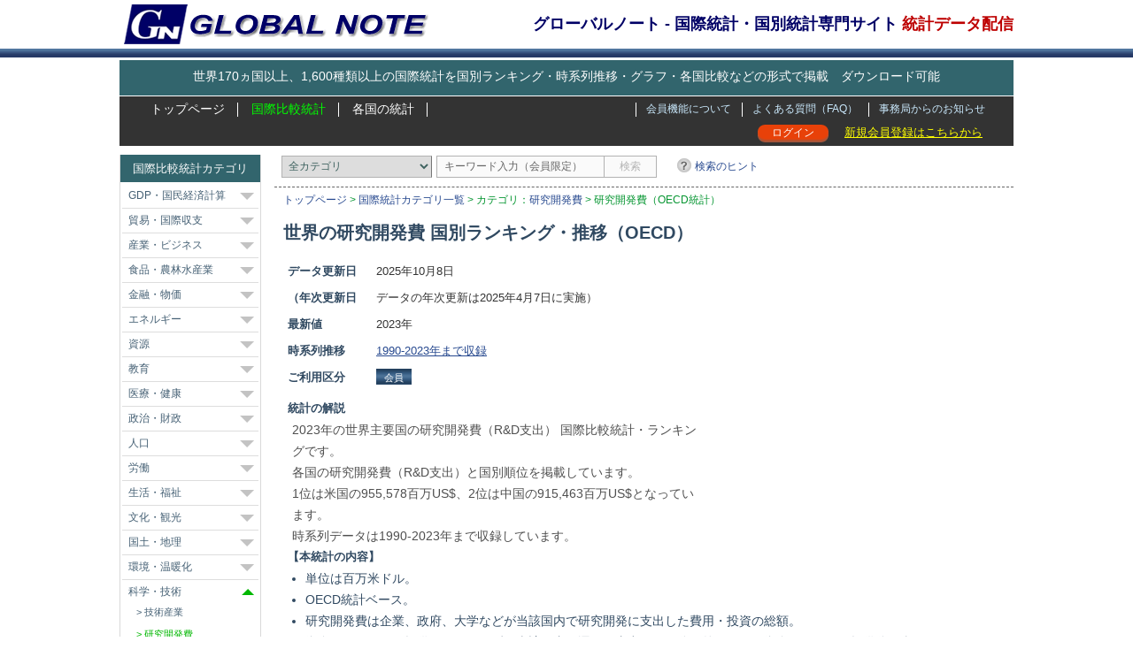

--- FILE ---
content_type: text/html; charset=UTF-8
request_url: https://www.globalnote.jp/post-10315.html
body_size: 12391
content:
<!DOCTYPE html>
<html lang="ja">
<!-- BEGIN html head -->
<head>
<meta http-equiv="Content-Type" content="text/html; charset=UTF-8">
<meta name="viewport" content="width=1010">
<meta name="google-site-verification" content="erty53pjJx0L5uV-1t8_2ghoz9Bz58GzFVveLSDAk8w">
<title>世界の研究開発費 国別ランキング・推移（OECD） - GLOBAL NOTE</title>
<link rel="stylesheet" type="text/css" href="https://www.globalnote.jp/wp-content/themes/mythemes/style.css?ver=4.7.9">
<link rel="shortcut icon" href="https://www.globalnote.jp/favicon.ico">
<link rel="stylesheet" type="text/css" href="https://www.globalnote.jp/wp-content/themes/mythemes/flag_mini.css?ver=4.4.5">
<meta name="description" content="2023年の世界主要国の研究開発費（R&amp;D支出） 国際比較統計・ランキングです。各国の研究開発費（R&amp;D支出）と国別順位を掲載しています。単位は百万米ドル。OECD統計ベース。時系列データは1990-2023年まで収録。">
<script type="text/javascript" id="wpp-js" src="https://www.globalnote.jp/wp-content/plugins/wordpress-popular-posts/assets/js/wpp.min.js?ver=7.3.3" data-sampling="1" data-sampling-rate="100" data-api-url="https://www.globalnote.jp/wp-json/wordpress-popular-posts" data-post-id="10315" data-token="fe4edbe6e0" data-lang="0" data-debug="0"></script>
<link rel="canonical" href="https://www.globalnote.jp/post-10315.html">
<meta property="og:title" content="世界の研究開発費 国別ランキング・推移（OECD） - GLOBAL NOTE">
<meta property="og:description" content="2023年の世界主要国の研究開発費（R&amp;D支出） 国際比較統計・ランキングです。各国の研究開発費（R&amp;D支出）と国別順位を掲載しています。単位は百万米ドル。OECD統計ベース。時系列データは1990-2023年まで収録。">
<meta property="og:url" content="https://www.globalnote.jp/post-10315.html">
<meta property="og:image" content="https://www.globalnote.jp/wp-content/themes/mythemes/images/logo_fb.png">
<meta property="og:type" content="website">
<meta property="og:site_name" content="GLOBAL NOTE">
<meta property="fb:app_id" content="370605583050948">
<meta name="twitter:card" content="summary">
<meta name="twitter:image" content="https://www.globalnote.jp/wp-content/themes/mythemes/images/logo_twcard.png">
<script async src="https://www.globalnote.jp/wp-content/themes/mythemes/scripts.js?ver=1.1.4"></script>
<!--[if lt IE 9]>
<script src="https://www.globalnote.jp/wp-content/themes/mythemes/js/html5.js" ></script>
<![endif]-->
<!-- BEGIN google Analytics -->
<!-- Global site tag (gtag.js) - Google Analytics -->
<script async src="https://www.googletagmanager.com/gtag/js?id=G-J3FG875RK2"></script>
<script>
  window.dataLayer = window.dataLayer || [];
  function gtag(){dataLayer.push(arguments);}
  gtag('js', new Date());
  gtag('config', 'G-J3FG875RK2');
</script>
<!-- END google Analytics -->
<!-- BEGIN google font -->
<link rel="preconnect" href="https://fonts.googleapis.com">
<link rel="preconnect" href="https://fonts.gstatic.com" crossorigin>
<link href="https://fonts.googleapis.com/css2?family=Roboto:ital,wght@0,100..900;1,100..900&display=swap" rel="stylesheet">
<!-- END google font -->
<!--BEGIN Schema Markup -->
<script type="application/ld+json">
[
	{
		"@context": "https://schema.org",
		"@type": "Article",
			"headline": "世界の研究開発費 国別ランキング・推移（OECD）",
			"description": "2023年の世界主要国の研究開発費（R&amp;D支出） 国際比較統計・ランキングです。各国の研究開発費（R&amp;D支出）と国別順位を掲載しています。単位は百万米ドル。OECD統計ベース。時系列データは1990-2023年まで収録。",
			"url": "https://www.globalnote.jp/post-10315.html",
			"dateModified": "2025-10-08T16:24:18+0900",
			"datePublished": "2025-04-07T16:53:23+0900",
			"author":
			{
			 	"@type":"Organization",
				"name": "GLOBAL NOTE",
				"url": "https://www.globalnote.jp/p643/"
			},
		"isAccessibleForFree": "False",
			"hasPart":
				{
				"@type": "WebPageElement",
				"isAccessibleForFree": "False",
				"cssSelector": ".paywall"
				}
	},
	{	
		"@context": "https://schema.org",	
		"@type": "Dataset",
			 "name": "研究開発費（OECD統計）", 
			 "description":"2023年の世界主要国の研究開発費（R&amp;D支出） 国際比較統計・ランキングです。各国の研究開発費（R&amp;D支出）と国別順位を掲載しています。単位は百万米ドル。OECD統計ベース。時系列データは1990-2023年まで収録。",
			 "url": "https://www.globalnote.jp/post-10315.html",
			 "temporalCoverage": "1990/2023",
			 "spatialCoverage": "Worldwide",
			 "creator":
				 {
				 	"@type":"Organization",
					"name": "GLOBAL NOTE",
					"url": "https://www.globalnote.jp/p643/"
				 }
	},
	{
	"@context": "https://schema.org",
	"@type": "BreadcrumbList",
	"itemListElement": 
		[
			{
				"@type": "ListItem",
				"position": 1,
				"name": "トップページ",
				"item": "https://www.globalnote.jp"
			},
			{
				"@type": "ListItem",
				"position": 2,
				"name": "国際統計カテゴリ一覧",
				"item": "https://www.globalnote.jp/p6/"
			},
			{
				"@type": "ListItem",
				"position": 3,
				"name": "研究開発費",
				"item": "https://www.globalnote.jp/category/9/13/30/"
			},
			{
				"@type": "ListItem",
				"position": 4,
				"name": "研究開発費（OECD統計）"
			}
		]
    }	
]	
</script>
<!--END Schema Markup -->
</head>
<!-- END html head -->
<body>
<div class="top_bar">
<!-- BEGIN wrapper -->
<div id="wrapper">
<!-- BEGIN header -->
<header>
<div id="header">
	<div class="head_set">
		<!-- begin logo -->
		<div class="logo">
		<a href="https://www.globalnote.jp" title="GLOBAL NOTE グローバルノート &#8211; 国際統計データ専門サイト"><img src="https://www.globalnote.jp/wp-content/themes/mythemes/images/logo.gif" alt="GLOBAL NOTE グローバルノート &#8211; 国際統計データ専門サイト" width="347" height="45"></a>
		</div>
		<!-- end logo -->

		<!-- begin catch copy -->
		<div>
				<p class="catch_copy">グローバルノート - 国際統計・国別統計専門サイト <span class="red">統計データ配信</span></p>			
				</div>
		<!-- end catch copy -->
	</div>
	<div class="break buffer"></div>

	<!-- begin PR -->
			
	<div class="pr_text">
	   <a href="https://www.globalnote.jp/p8/" title="サービス概要">世界170ヵ国以上、1,600種類以上の国際統計を国別ランキング・時系列推移・グラフ・各国比較などの形式で掲載　ダウンロード可能</a>
	</div>
			
	<!-- end PR -->		

	<!-- begin menu bar -->
	<nav>
	<div class="menu_bar">
		<!-- begin page menu -->
		<div class="pages">	
			<ul>
				<li ><a href="https://www.globalnote.jp" >トップページ</a></li>	
				<li class="current"><a href="https://www.globalnote.jp/p6/">国際比較統計</a></li>
				<li ><a href="https://www.globalnote.jp/p2336/">各国の統計</a></li>
			</ul>
		</div>
		<div class="pages2">
			<ul>
								<li ><a href="https://www.globalnote.jp/category/8/">事務局からのお知らせ</a></li>
				<li ><a href="https://www.globalnote.jp/faq1/">よくある質問（FAQ）</a></li>
				<li ><a href="https://www.globalnote.jp/p8/">会員機能について</a></li>
			</ul>
		</div>
		<!-- end page menu -->		
	</div>
	<!-- end menu bar -->

	<!-- begin  menu bar2 -->
	<div class="menu_bar2">
		<ul class="right_menu">	
			<li class="u_regist"><a href="https://www.globalnote.jp/p8/" title="会員登録について">新規会員登録はこちらから</a></li>
			<li class="log_in"><a href="https://www.globalnote.jp/login/?redirect_to=https%3A%2F%2Fwww.globalnote.jp%2Fpost-10315.html" title="Login" >ログイン</a></li>
		</ul>	
	</div>
	</nav>
	<!-- end menu bar2 -->
	</div>
</header>
<!-- END header -->

<!-- BEGIN content -->
<main>
<div id="post_data">
	<!-- begin search form -->
	<aside>
	<div class="search">
			<div id="sbc">
		<form method="get" id="sbc-search" action="https://www.globalnote.jp" >
			<select aria-label="カテゴリ" name='cat' id='cat' class='postform'>
	<option value='0' selected='selected'>全カテゴリ</option>
	<option class="level-0" value="10">GDP・国民経済計算</option>
	<option class="level-1" value="14">&nbsp;&nbsp;&nbsp;GDP（国内総生産）</option>
	<option class="level-1" value="63">&nbsp;&nbsp;&nbsp;GNI（国民総所得）</option>
	<option class="level-1" value="64">&nbsp;&nbsp;&nbsp;為替・PPP</option>
	<option class="level-1" value="65">&nbsp;&nbsp;&nbsp;家計経済</option>
	<option class="level-0" value="66">貿易・国際収支</option>
	<option class="level-1" value="38">&nbsp;&nbsp;&nbsp;国際収支・貿易収支</option>
	<option class="level-1" value="67">&nbsp;&nbsp;&nbsp;品目別貿易額</option>
	<option class="level-1" value="68">&nbsp;&nbsp;&nbsp;サービス貿易</option>
	<option class="level-1" value="69">&nbsp;&nbsp;&nbsp;貿易関連指標</option>
	<option class="level-0" value="42">産業・ビジネス</option>
	<option class="level-1" value="46">&nbsp;&nbsp;&nbsp;ビジネス環境</option>
	<option class="level-1" value="17">&nbsp;&nbsp;&nbsp;製造業</option>
	<option class="level-1" value="18">&nbsp;&nbsp;&nbsp;サービス業</option>
	<option class="level-1" value="24">&nbsp;&nbsp;&nbsp;情報通信</option>
	<option class="level-1" value="47">&nbsp;&nbsp;&nbsp;運輸・交通・建設</option>
	<option class="level-0" value="70">食品・農林水産業</option>
	<option class="level-1" value="19">&nbsp;&nbsp;&nbsp;農業経済・インフラ</option>
	<option class="level-1" value="71">&nbsp;&nbsp;&nbsp;農産物生産量</option>
	<option class="level-1" value="102">&nbsp;&nbsp;&nbsp;家畜・畜産物生産量</option>
	<option class="level-1" value="48">&nbsp;&nbsp;&nbsp;水産物漁獲生産量</option>
	<option class="level-0" value="44">金融・物価</option>
	<option class="level-1" value="16">&nbsp;&nbsp;&nbsp;金融経済</option>
	<option class="level-1" value="72">&nbsp;&nbsp;&nbsp;金融業</option>
	<option class="level-1" value="50">&nbsp;&nbsp;&nbsp;物価・価格</option>
	<option class="level-0" value="43">エネルギー</option>
	<option class="level-1" value="20">&nbsp;&nbsp;&nbsp;エネルギー消費</option>
	<option class="level-1" value="73">&nbsp;&nbsp;&nbsp;電気・電力</option>
	<option class="level-1" value="74">&nbsp;&nbsp;&nbsp;エネルギー資源</option>
	<option class="level-1" value="75">&nbsp;&nbsp;&nbsp;エネルギー価格</option>
	<option class="level-0" value="76">資源</option>
	<option class="level-1" value="49">&nbsp;&nbsp;&nbsp;石油・石炭・天然ガス</option>
	<option class="level-1" value="77">&nbsp;&nbsp;&nbsp;鉱物資源</option>
	<option class="level-1" value="78">&nbsp;&nbsp;&nbsp;水・その他資源</option>
	<option class="level-0" value="97">教育</option>
	<option class="level-1" value="23">&nbsp;&nbsp;&nbsp;教育環境</option>
	<option class="level-1" value="79">&nbsp;&nbsp;&nbsp;教育費</option>
	<option class="level-1" value="80">&nbsp;&nbsp;&nbsp;高等教育</option>
	<option class="level-0" value="11">医療・健康</option>
	<option class="level-1" value="39">&nbsp;&nbsp;&nbsp;医療体制・水準</option>
	<option class="level-1" value="81">&nbsp;&nbsp;&nbsp;医療費</option>
	<option class="level-1" value="82">&nbsp;&nbsp;&nbsp;病気・感染症</option>
	<option class="level-1" value="83">&nbsp;&nbsp;&nbsp;出生・寿命</option>
	<option class="level-1" value="84">&nbsp;&nbsp;&nbsp;健康・衛生</option>
	<option class="level-0" value="45">政治・財政</option>
	<option class="level-1" value="15">&nbsp;&nbsp;&nbsp;政治・行政</option>
	<option class="level-1" value="51">&nbsp;&nbsp;&nbsp;財政・税金</option>
	<option class="level-1" value="85">&nbsp;&nbsp;&nbsp;法規制</option>
	<option class="level-0" value="86">人口</option>
	<option class="level-1" value="22">&nbsp;&nbsp;&nbsp;人口・構成</option>
	<option class="level-1" value="87">&nbsp;&nbsp;&nbsp;移民</option>
	<option class="level-0" value="88">労働</option>
	<option class="level-1" value="53">&nbsp;&nbsp;&nbsp;労働力・労働者</option>
	<option class="level-1" value="89">&nbsp;&nbsp;&nbsp;失業・雇用</option>
	<option class="level-1" value="90">&nbsp;&nbsp;&nbsp;賃金・生産性</option>
	<option class="level-0" value="91">生活・福祉</option>
	<option class="level-1" value="41">&nbsp;&nbsp;&nbsp;生活環境・インフラ</option>
	<option class="level-1" value="52">&nbsp;&nbsp;&nbsp;福祉・社会保障</option>
	<option class="level-1" value="21">&nbsp;&nbsp;&nbsp;貧困・格差</option>
	<option class="level-1" value="92">&nbsp;&nbsp;&nbsp;家計所得</option>
	<option class="level-1" value="40">&nbsp;&nbsp;&nbsp;治安</option>
	<option class="level-0" value="93">文化・観光</option>
	<option class="level-1" value="94">&nbsp;&nbsp;&nbsp;興業・娯楽</option>
	<option class="level-1" value="25">&nbsp;&nbsp;&nbsp;観光</option>
	<option class="level-0" value="12">国土・地理</option>
	<option class="level-1" value="27">&nbsp;&nbsp;&nbsp;自然・地理</option>
	<option class="level-1" value="28">&nbsp;&nbsp;&nbsp;気象</option>
	<option class="level-0" value="95">環境・温暖化</option>
	<option class="level-1" value="26">&nbsp;&nbsp;&nbsp;CO2・温暖化</option>
	<option class="level-1" value="96">&nbsp;&nbsp;&nbsp;環境・汚染</option>
	<option class="level-0" value="13">科学・技術</option>
	<option class="level-1" value="29">&nbsp;&nbsp;&nbsp;技術産業</option>
	<option class="level-1" value="30">&nbsp;&nbsp;&nbsp;研究開発費</option>
	<option class="level-1" value="54">&nbsp;&nbsp;&nbsp;研究人材</option>
	<option class="level-1" value="31">&nbsp;&nbsp;&nbsp;知識・知的財産</option>
</select>
<input type="text" value="キーワード入力（会員限定）" title="キーワード入力" name="s" id="s" onblur="if (this.value == '') {this.value = 'キーワード入力（会員限定）';}"  onfocus="if (this.value == 'キーワード入力（会員限定）') {this.value = '';}" disabled><input type="submit" id="sbc-submit" value="検索" disabled>
		<a href="https://www.globalnote.jp/p12199/" class ="hint" title="統計データの探し方" target="_blank">検索のヒント</a>
		</form>
	</div>	   
	</div>
	</aside> 
	<!-- end search form -->
	
	<hr>	
	<!-- begin breadcrumb -->
	<nav><div class="breadcrumb"><a href="https://www.globalnote.jp">トップページ</a>&nbsp;&gt;&nbsp;<a href="https://www.globalnote.jp/p6/">国際統計カテゴリ一覧</a>&nbsp;&gt;&nbsp;カテゴリ：<a href="https://www.globalnote.jp/category/9/13/30/" title="研究開発費の統計一覧">研究開発費</a>&nbsp;&gt;&nbsp;研究開発費（OECD統計）</div></nav>	
	<!-- end breadcrumb -->	
		
	<!-- begin post -->
	<article>
		<h1>世界の研究開発費 国別ランキング・推移（OECD）</h1>		
		<div class="content_box">

			<!-- begin leftbox -->
			<div class="l_box">
				<dl>
					<dt>データ更新日</dt><dd><time datetime="2025-10-08">2025年10月8日</time></dd>
											<dt>（年次更新日</dt><dd>データの年次更新は2025年4月7日に実施）</dd>
						
					<dt>最新値</dt><dd>2023年</dd>
					<dt>時系列推移</dt><dd><a href="https://www.globalnote.jp/p-data-g/?dno=7320&amp;post_no=10315" title="時系列推移データ・グラフ化・ダウンロード" target="_blank" >1990-2023年まで収録</a></dd>
					<dt>ご利用区分</dt>
						<dd>
						<span class="membership m_bg2" title="会員限定データ">会員</span>						</dd>
				</dl>
			</div>
			<!-- end leftbox -->
	
						<!-- begin ad -->
			<aside>
				<div class="ad1">		
<script async src="//pagead2.googlesyndication.com/pagead/js/adsbygoogle.js"></script>
<!-- single_data_top_336x280,rectangle -->
<ins class="adsbygoogle"
     style="display:inline-block;width:336px;height:280px"
     data-ad-client="ca-pub-9284961823281019"
     data-ad-slot="1603527582"></ins>
<script>
(adsbygoogle = window.adsbygoogle || []).push({});
</script>			
				</div>
			</aside>
			<!-- end ad -->			
					
			<div class="content_text">	
				<h2>統計の解説</h2>
				<p>2023年の世界主要国の研究開発費（R&#038;D支出） 国際比較統計・ランキングです。<br>各国の研究開発費（R&#038;D支出）と国別順位を掲載しています。<br>1位は米国の955,578百万US$、2位は中国の915,463百万US$となっています。<br>時系列データは1990-2023年まで収録しています。</p>
					<h3>【本統計の内容】</h3>
					<ul><li>単位は百万米ドル。</li>
					<li>OECD統計ベース。</li>
					<li>研究開発費は企業、政府、大学などが当該国内で研究開発に支出した費用・投資の総額。</li>
					<li>資金・リソースの提供元に関わらず、当該国内で運用・支出された分で外国からの資金・リソース提供分を含む。</li>
					<li>米ドルへの換算はPPPレート（購買力平価）ベース。</li>
					<li>各国のデータは原則OECDの標準及びFrascati Manual に基づいているが詳細では定義や分類なとが異なるため、各国間の比較には注意が必要である。</li>
					<li>また、途中で定義・分類を変更している場合があるので、データの連続性にも注意が必要である。</li>
					<li>ランキング表示ではデータが無い場合、過去のデータで補完している（注記あり）。</li>
					<li>人口一人当たり及び研究者一人当たり研究開発費、企業・政府・大学別の研究開発費内訳は右欄の<a href="#sub_data">内訳データリンク</a>より。</li></ul>								
					<input id="op-check" class="op-check" type="checkbox">
					<label class="op-label" for="op-check"></label>
					<div class="op-content">
						
					<hr>
					<h3>【内訳データの内容】</h3>
					<ul><li>研究開発費（人口当たり）<br>　- 各国の人口一人当たり研究開発費。<br>　- 単位は米ドル。<br>　- 米ドルへの換算はPPPレート（購買力平価）ベース。</li>
						<li>研究開発費（研究者１人当たり）<br>　- 各国の研究者１人当たり研究開発費。<br>　- 単位は米ドル/人FTE（フルタイム換算人）。<br>　- 各国の研究開発費総額をフルタイム換算の研究者数で割った値。（弊サイトで算出）<br>　- 米ドルへの換算はPPPレート（購買力平価）ベース。<br>　- 研究者は新しい知識、製品、プロセス、手法、システムの考案・創造などの研究開発プロジェクトに直接従事する専門家（ISCO-88 Major Group 2　“Professionals”）<br>　- 研究開発プロジェクトの科学的・技術的側面をマネジメントする管理者を含む。</li>
						<li>研究開発費（企業）<br>　- 企業が当該国内で投下・支出した研究開発費で、企業には公共法人を含む。<br>　- 資金・リソース提供元に関わらず、企業が運用・支出した分で政府・外国などからの資金・リソースの提供・助成分を含む。<br>　- 米ドルへの換算はPPPレート（購買力平価）ベース。</li>
						<li>研究開発費（政府）<br>　- 政府系機関が当該国内で運用・投下・支出した研究開発費。<br>　- 政府が企業・大学などへ資金・リソースを提供・助成したものは含まない（企業・大学の試験研究費に含まれる）。<br>　- 公共法人は含まない（企業の試験研究費に含まれる）。<br>　- 米ドルへの換算はPPPレート（購買力平価）ベース。</li>
						<li>研究開発費（大学）<br>　- 公立・私立の大学及び大学レベルの教育機関が当該国内で運用・投下・支出した研究開発費。<br>　- 大学が管理する機関（研究所・病院など）を含む。<br>　- 資金・リソース提供元に関わらず当該国内で大学が支出した研究開発費で政府・企業・外国などからの資金・リソースの提供・助成分を含む。<br>　- 米ドルへの換算はPPPレート（購買力平価）ベース。</li>
						<li>研究開発費（企業）の比率<br>　- 当該国の研究開発費総額に占める企業の研究開発費の比率。<br>　- 単位は% 。</li>
						<li>研究開発費（政府）の比率<br>　- 当該国の研究開発費総額に占める政府の研究開発費の比率。<br>　- 単位は%。</li>
						<li>研究開発費（大学）の比率<br>　- 当該国の研究開発費総額に占める大学の研究開発費の比率。<br>　- 単位は%。</li></ul>					</div>
					<input id="close-check" class="close-check" type="checkbox" title="解説をたたむ">
					<label class="close-label" for="op-check"></label>
							</div>
			
			<div class="break"></div>
			
			<aside>		
			<div class="main_but">			
				<a href="https://www.globalnote.jp/p-data-g/?dno=7320&amp;post_no=10315" title="時系列推移データ・グラフ化・ダウンロード" target="_blank">
				詳細機能・推移データページへ<br><span style="font-size:12px">（時系列推移・グラフ化・Download等）</span>
				</a>
			</div>		
			<div class="guide">
				<a href="#open_03" onclick="expand('#','op_content_03','open_03');return false;" id="open_03" class="qu" >使い方ガイド</a>		
				<div id="op_content_03" style="display:none" >
					<a href="#open_03" onclick="expand(0,'op_content_03','open_03');return false;" class="qu">閉じる</a>
					<p>
						・「詳細機能・推移データページへ」のボタン（青色）をクリックすると各国比較・時系列推移・グラフ化・ダウンロードができます。<br>
						・ ランキング表の国名をクリックすると当該国の時系列推移データを表示します。グラフ化・ダウンロードもできます。<br>
						・ 当該統計に内訳データや詳細データがある場合は、右サイドに「この統計の内訳データ」のボックスが表示されます。<br>
						・ 上部検索窓にキーワードを入力すると統計をキーワード検索できます。<br>
						・ 左サイドのカテゴリのリンクをクリックすると統計を分野別を検索できます。
						
					</p>
				</div>
			</div>
			</aside>
			
			<div class="break"></div>
			
			<!-- begin leftbox -->
			<div class="l_box">
				<!-- begin data -->
				<div class="content_data">
					<table>
						
				<thead>
					<tr><th class="ref_year" colspan="4"><h2>2023年&nbsp;研究開発費（OECD統計）</h2></th></tr>
					<tr class="index"><th>順位</th><th>国名</th><th>単位：百万US$</th><th>注</th></tr>
				</thead>
						
					<tbody>
						<tr class="value" >
							<td class="num">1</td><td class="country"><span class="flag_base flag_840"></span><a href="https://www.globalnote.jp/p-cotime/?dno=7320&amp;c_code=840&amp;post_no=10315"  title="米国の時系列データへ" target="_blank" >米国</a></td><td class="bar"><span class="bar_chart" style="width:100%;"></span><br><span class="num">955,578</span></td><td class="note_no"></td>
						</tr>
										
						<tr class="value" >
							<td class="num">2</td><td class="country"><span class="flag_base flag_156"></span><a href="https://www.globalnote.jp/p-cotime/?dno=7320&amp;c_code=156&amp;post_no=10315"  title="中国の時系列データへ" target="_blank" >中国</a></td><td class="bar"><span class="bar_chart" style="width:96%;"></span><br><span class="num">915,463</span></td><td class="note_no"></td>
						</tr>
										
					</tbody>
					<tbody class="paywall">
						<tr class="value" >
							<td class="num">3</td><td class="country"><span class="flag_base flag_392"></span><a href="https://www.globalnote.jp/p-cotime/?dno=7320&amp;c_code=392&amp;post_no=10315"  title="日本の時系列データへ" target="_blank" >日本</a></td><td class="bar"><span class="limit">-- 以下会員限定 --</span></td><td class="note_no"></td>
						</tr>
										
						<tr class="value" >
							<td class="num">4</td><td class="country"><span class="flag_base flag_276"></span><a href="https://www.globalnote.jp/p-cotime/?dno=7320&amp;c_code=276&amp;post_no=10315"  title="ドイツの時系列データへ" target="_blank" >ドイツ</a></td><td class="bar"><span class ="qu1"><a href="https://www.globalnote.jp/p8/?logedincase=1" >データを全て見るには</a></span></td><td class="note_no"></td>
						</tr>
										
						<tr class="value" >
							<td class="num">5</td><td class="country"><span class="flag_base flag_410"></span><a href="https://www.globalnote.jp/p-cotime/?dno=7320&amp;c_code=410&amp;post_no=10315"  title="韓国の時系列データへ" target="_blank" >韓国</a></td><td class="bar"><span class="limit">--</span></td><td class="note_no"></td>
						</tr>
										
						<tr class="value" >
							<td class="num">6</td><td class="country"><span class="flag_base flag_826"></span><a href="https://www.globalnote.jp/p-cotime/?dno=7320&amp;c_code=826&amp;post_no=10315"  title="イギリスの時系列データへ" target="_blank" >イギリス</a></td><td class="bar"><span class="limit">--</span></td><td class="note_no"></td>
						</tr>
										
						<tr class="value" >
							<td class="num">7</td><td class="country"><span class="flag_base flag_250"></span><a href="https://www.globalnote.jp/p-cotime/?dno=7320&amp;c_code=250&amp;post_no=10315"  title="フランスの時系列データへ" target="_blank" >フランス</a></td><td class="bar"><span class="limit">--</span></td><td class="note_no"></td>
						</tr>
										
						<tr class="value" >
							<td class="num">8</td><td class="country"><span class="flag_base flag_158"></span><a href="https://www.globalnote.jp/p-cotime/?dno=7320&amp;c_code=158&amp;post_no=10315"  title="台湾の時系列データへ" target="_blank" >台湾</a></td><td class="bar"><span class="limit">--</span></td><td class="note_no"></td>
						</tr>
										
						<tr class="value" >
							<td class="num">9</td><td class="country"><span class="flag_base flag_792"></span><a href="https://www.globalnote.jp/p-cotime/?dno=7320&amp;c_code=792&amp;post_no=10315"  title="トルコの時系列データへ" target="_blank" >トルコ</a></td><td class="bar"><span class="limit">--</span></td><td class="note_no"></td>
						</tr>
										
						<tr class="value" >
							<td class="num">10</td><td class="country"><span class="flag_base flag_643"></span><a href="https://www.globalnote.jp/p-cotime/?dno=7320&amp;c_code=643&amp;post_no=10315"  title="ロシアの時系列データへ" target="_blank" >ロシア</a></td><td class="bar"><span class="limit">--</span></td><td class="note_no"></td>
						</tr>
										
						<tr class="value" >
							<td class="num">11</td><td class="country"><span class="flag_base flag_380"></span><a href="https://www.globalnote.jp/p-cotime/?dno=7320&amp;c_code=380&amp;post_no=10315"  title="イタリアの時系列データへ" target="_blank" >イタリア</a></td><td class="bar"><span class="limit">--</span></td><td class="note_no"></td>
						</tr>
										
						<tr class="value" >
							<td class="num">12</td><td class="country"><span class="flag_base flag_124"></span><a href="https://www.globalnote.jp/p-cotime/?dno=7320&amp;c_code=124&amp;post_no=10315"  title="カナダの時系列データへ" target="_blank" >カナダ</a></td><td class="bar"><span class="limit">--</span></td><td class="note_no"></td>
						</tr>
										
						<tr class="value" >
							<td class="num">13</td><td class="country"><span class="flag_base flag_724"></span><a href="https://www.globalnote.jp/p-cotime/?dno=7320&amp;c_code=724&amp;post_no=10315"  title="スペインの時系列データへ" target="_blank" >スペイン</a></td><td class="bar"><span class="limit">--</span></td><td class="note_no"></td>
						</tr>
										
						<tr class="value" >
							<td class="num">14</td><td class="country"><span class="flag_base flag_376"></span><a href="https://www.globalnote.jp/p-cotime/?dno=7320&amp;c_code=376&amp;post_no=10315"  title="イスラエルの時系列データへ" target="_blank" >イスラエル</a></td><td class="bar"><span class="limit">--</span></td><td class="note_no"></td>
						</tr>
										
						<tr class="value" >
							<td class="num">15</td><td class="country"><span class="flag_base flag_528"></span><a href="https://www.globalnote.jp/p-cotime/?dno=7320&amp;c_code=528&amp;post_no=10315"  title="オランダの時系列データへ" target="_blank" >オランダ</a></td><td class="bar"><span class="limit">--</span></td><td class="note_no"></td>
						</tr>
										
						<tr class="value" >
							<td class="num">16</td><td class="country"><span class="flag_base flag_36"></span><a href="https://www.globalnote.jp/p-cotime/?dno=7320&amp;c_code=36&amp;post_no=10315"  title="オーストラリアの時系列データへ" target="_blank" >オーストラリア</a></td><td class="bar"><span class="limit">--</span></td><td class="note_no"></td>
						</tr>
										
						<tr class="value" >
							<td class="num">17</td><td class="country"><span class="flag_base flag_616"></span><a href="https://www.globalnote.jp/p-cotime/?dno=7320&amp;c_code=616&amp;post_no=10315"  title="ポーランドの時系列データへ" target="_blank" >ポーランド</a></td><td class="bar"><span class="limit">--</span></td><td class="note_no"></td>
						</tr>
										
						<tr class="value" >
							<td class="num">18</td><td class="country"><span class="flag_base flag_56"></span><a href="https://www.globalnote.jp/p-cotime/?dno=7320&amp;c_code=56&amp;post_no=10315"  title="ベルギーの時系列データへ" target="_blank" >ベルギー</a></td><td class="bar"><span class="limit">--</span></td><td class="note_no"></td>
						</tr>
										
						<tr class="value" >
							<td class="num">19</td><td class="country"><span class="flag_base flag_756"></span><a href="https://www.globalnote.jp/p-cotime/?dno=7320&amp;c_code=756&amp;post_no=10315"  title="スイスの時系列データへ" target="_blank" >スイス</a></td><td class="bar"><span class="limit">--</span></td><td class="note_no"></td>
						</tr>
										
						<tr class="value" >
							<td class="num">20</td><td class="country"><span class="flag_base flag_752"></span><a href="https://www.globalnote.jp/p-cotime/?dno=7320&amp;c_code=752&amp;post_no=10315"  title="スウェーデンの時系列データへ" target="_blank" >スウェーデン</a></td><td class="bar"><span class="limit">--</span></td><td class="note_no"></td>
						</tr>
										
						<tr class="value" >
							<td class="num">21</td><td class="country"><span class="flag_base flag_40"></span><a href="https://www.globalnote.jp/p-cotime/?dno=7320&amp;c_code=40&amp;post_no=10315"  title="オーストリアの時系列データへ" target="_blank" >オーストリア</a></td><td class="bar"><span class="limit">--</span></td><td class="note_no"></td>
						</tr>
										
						<tr class="value" >
							<td class="num">22</td><td class="country"><span class="flag_base flag_702"></span><a href="https://www.globalnote.jp/p-cotime/?dno=7320&amp;c_code=702&amp;post_no=10315"  title="シンガポールの時系列データへ" target="_blank" >シンガポール</a></td><td class="bar"><span class="limit">--</span></td><td class="note_no"></td>
						</tr>
										
						<tr class="value" >
							<td class="num">23</td><td class="country"><span class="flag_base flag_208"></span><a href="https://www.globalnote.jp/p-cotime/?dno=7320&amp;c_code=208&amp;post_no=10315"  title="デンマークの時系列データへ" target="_blank" >デンマーク</a></td><td class="bar"><span class="limit">--</span></td><td class="note_no"></td>
						</tr>
										
						<tr class="value" >
							<td class="num">24</td><td class="country"><span class="flag_base flag_246"></span><a href="https://www.globalnote.jp/p-cotime/?dno=7320&amp;c_code=246&amp;post_no=10315"  title="フィンランドの時系列データへ" target="_blank" >フィンランド</a></td><td class="bar"><span class="limit">--</span></td><td class="note_no"></td>
						</tr>
										
						<tr class="value" >
							<td class="num">25</td><td class="country"><span class="flag_base flag_203"></span><a href="https://www.globalnote.jp/p-cotime/?dno=7320&amp;c_code=203&amp;post_no=10315"  title="チェコの時系列データへ" target="_blank" >チェコ</a></td><td class="bar"><span class="limit">--</span></td><td class="note_no"></td>
						</tr>
										
						<tr class="value" >
							<td class="num">26</td><td class="country"><span class="flag_base flag_372"></span><a href="https://www.globalnote.jp/p-cotime/?dno=7320&amp;c_code=372&amp;post_no=10315"  title="アイルランドの時系列データへ" target="_blank" >アイルランド</a></td><td class="bar"><span class="limit">--</span></td><td class="note_no"></td>
						</tr>
										
						<tr class="value" >
							<td class="num">27</td><td class="country"><span class="flag_base flag_578"></span><a href="https://www.globalnote.jp/p-cotime/?dno=7320&amp;c_code=578&amp;post_no=10315"  title="ノルウェーの時系列データへ" target="_blank" >ノルウェー</a></td><td class="bar"><span class="limit">--</span></td><td class="note_no"></td>
						</tr>
										
						<tr class="value" >
							<td class="num">28</td><td class="country"><span class="flag_base flag_620"></span><a href="https://www.globalnote.jp/p-cotime/?dno=7320&amp;c_code=620&amp;post_no=10315"  title="ポルトガルの時系列データへ" target="_blank" >ポルトガル</a></td><td class="bar"><span class="limit">--</span></td><td class="note_no"></td>
						</tr>
										
						<tr class="value" >
							<td class="num">29</td><td class="country"><span class="flag_base flag_32"></span><a href="https://www.globalnote.jp/p-cotime/?dno=7320&amp;c_code=32&amp;post_no=10315"  title="アルゼンチンの時系列データへ" target="_blank" >アルゼンチン</a></td><td class="bar"><span class="limit">--</span></td><td class="note_no"></td>
						</tr>
										
						<tr class="value" >
							<td class="num">30</td><td class="country"><span class="flag_base flag_300"></span><a href="https://www.globalnote.jp/p-cotime/?dno=7320&amp;c_code=300&amp;post_no=10315"  title="ギリシャの時系列データへ" target="_blank" >ギリシャ</a></td><td class="bar"><span class="limit">--</span></td><td class="note_no"></td>
						</tr>
										
						<tr class="value" >
							<td class="num">31</td><td class="country"><span class="flag_base flag_348"></span><a href="https://www.globalnote.jp/p-cotime/?dno=7320&amp;c_code=348&amp;post_no=10315"  title="ハンガリーの時系列データへ" target="_blank" >ハンガリー</a></td><td class="bar"><span class="limit">--</span></td><td class="note_no"></td>
						</tr>
										
						<tr class="value" >
							<td class="num">32</td><td class="country"><span class="flag_base flag_710"></span><a href="https://www.globalnote.jp/p-cotime/?dno=7320&amp;c_code=710&amp;post_no=10315"  title="南アフリカの時系列データへ" target="_blank" >南アフリカ</a></td><td class="bar"><span class="limit">--</span></td><td class="note_no"></td>
						</tr>
										
						<tr class="value" >
							<td class="num">33</td><td class="country"><span class="flag_base flag_642"></span><a href="https://www.globalnote.jp/p-cotime/?dno=7320&amp;c_code=642&amp;post_no=10315"  title="ルーマニアの時系列データへ" target="_blank" >ルーマニア</a></td><td class="bar"><span class="limit">--</span></td><td class="note_no"></td>
						</tr>
										
						<tr class="value" >
							<td class="num">34</td><td class="country"><span class="flag_base flag_554"></span><a href="https://www.globalnote.jp/p-cotime/?dno=7320&amp;c_code=554&amp;post_no=10315"  title="ニュージーランドの時系列データへ" target="_blank" >ニュージーランド</a></td><td class="bar"><span class="limit">--</span></td><td class="note_no"></td>
						</tr>
										
						<tr class="value" >
							<td class="num">35</td><td class="country"><span class="flag_base flag_703"></span><a href="https://www.globalnote.jp/p-cotime/?dno=7320&amp;c_code=703&amp;post_no=10315"  title="スロバキアの時系列データへ" target="_blank" >スロバキア</a></td><td class="bar"><span class="limit">--</span></td><td class="note_no"></td>
						</tr>
										
						<tr class="value" >
							<td class="num">36</td><td class="country"><span class="flag_base flag_705"></span><a href="https://www.globalnote.jp/p-cotime/?dno=7320&amp;c_code=705&amp;post_no=10315"  title="スロベニアの時系列データへ" target="_blank" >スロベニア</a></td><td class="bar"><span class="limit">--</span></td><td class="note_no"></td>
						</tr>
										
						<tr class="value" >
							<td class="num">37</td><td class="country"><span class="flag_base flag_191"></span><a href="https://www.globalnote.jp/p-cotime/?dno=7320&amp;c_code=191&amp;post_no=10315"  title="クロアチアの時系列データへ" target="_blank" >クロアチア</a></td><td class="bar"><span class="limit">--</span></td><td class="note_no"></td>
						</tr>
										
						<tr class="value" >
							<td class="num">38</td><td class="country"><span class="flag_base flag_152"></span><a href="https://www.globalnote.jp/p-cotime/?dno=7320&amp;c_code=152&amp;post_no=10315"  title="チリの時系列データへ" target="_blank" >チリ</a></td><td class="bar"><span class="limit">--</span></td><td class="note_no"></td>
						</tr>
										
						<tr class="value" >
							<td class="num">39</td><td class="country"><span class="flag_base flag_170"></span><a href="https://www.globalnote.jp/p-cotime/?dno=7320&amp;c_code=170&amp;post_no=10315"  title="コロンビアの時系列データへ" target="_blank" >コロンビア</a></td><td class="bar"><span class="limit">--</span></td><td class="note_no"></td>
						</tr>
										
						<tr class="value" >
							<td class="num">40</td><td class="country"><span class="flag_base flag_100"></span><a href="https://www.globalnote.jp/p-cotime/?dno=7320&amp;c_code=100&amp;post_no=10315"  title="ブルガリアの時系列データへ" target="_blank" >ブルガリア</a></td><td class="bar"><span class="limit">--</span></td><td class="note_no"></td>
						</tr>
										
						<tr class="value" >
							<td class="num">41</td><td class="country"><span class="flag_base flag_440"></span><a href="https://www.globalnote.jp/p-cotime/?dno=7320&amp;c_code=440&amp;post_no=10315"  title="リトアニアの時系列データへ" target="_blank" >リトアニア</a></td><td class="bar"><span class="limit">--</span></td><td class="note_no"></td>
						</tr>
										
						<tr class="value" >
							<td class="num">42</td><td class="country"><span class="flag_base flag_233"></span><a href="https://www.globalnote.jp/p-cotime/?dno=7320&amp;c_code=233&amp;post_no=10315"  title="エストニアの時系列データへ" target="_blank" >エストニア</a></td><td class="bar"><span class="limit">--</span></td><td class="note_no"></td>
						</tr>
										
						<tr class="value" >
							<td class="num">43</td><td class="country"><span class="flag_base flag_442"></span><a href="https://www.globalnote.jp/p-cotime/?dno=7320&amp;c_code=442&amp;post_no=10315"  title="ルクセンブルクの時系列データへ" target="_blank" >ルクセンブルク</a></td><td class="bar"><span class="limit">--</span></td><td class="note_no"></td>
						</tr>
										
						<tr class="value" >
							<td class="num">44</td><td class="country"><span class="flag_base flag_352"></span><a href="https://www.globalnote.jp/p-cotime/?dno=7320&amp;c_code=352&amp;post_no=10315"  title="アイスランドの時系列データへ" target="_blank" >アイスランド</a></td><td class="bar"><span class="limit">--</span></td><td class="note_no"></td>
						</tr>
										
						<tr class="value" >
							<td class="num">45</td><td class="country"><span class="flag_base flag_428"></span><a href="https://www.globalnote.jp/p-cotime/?dno=7320&amp;c_code=428&amp;post_no=10315"  title="ラトビアの時系列データへ" target="_blank" >ラトビア</a></td><td class="bar"><span class="limit">--</span></td><td class="note_no"></td>
						</tr>
										
						<tr class="value" >
							<td class="num">46</td><td class="country"><span class="flag_base flag_188"></span><a href="https://www.globalnote.jp/p-cotime/?dno=7320&amp;c_code=188&amp;post_no=10315"  title="コスタリカの時系列データへ" target="_blank" >コスタリカ</a></td><td class="bar"><span class="limit">--</span></td><td class="note_no"></td>
						</tr>
										
						<tr class="value" >
							<td class="num">999</td><td class="country"><span class="flag_base flag_999"></span><a href="https://www.globalnote.jp/p-cotime/?dno=7320&amp;c_code=999&amp;post_no=10315"  title="世界計の時系列データへ" target="_blank" >世界計</a></td><td class="bar"><span class="limit">--</span></td><td class="note_no"></td>
						</tr>
					</tbody>
						<tfoot>
							<tr>
								<td colspan="4">
									<ul class="note"><li>注）</li><li><span class="note_no">1</span>：前年のデータ</li><li><span class="note_no">2</span>：2年前のデータ</li><li><span class="note_no">3</span>：3年前のデータ</li><li><span class="note_no">5</span>：OECDの合計</li></ul>									
								</td>
							</tr>
							<tr>
								<td colspan="4" >
									<p  class="source">※本ページへのリンクは自由です。</p>
									<hr>
									<p class="source"><strong>出典・参照：</strong><br><a href="https://www.oecd.org/">OECD（Organisation for Economic Co-operation and Development ）</a></p>
								</td>
							</tr>
						</tfoot>
					</table>		
				</div>
				<!-- end data -->
				<aside>
							<div class="main_but2">			
					<a href="https://www.globalnote.jp/p-data-g/?dno=7320&amp;post_no=10315" title="推移データ表示・グラフ化・ダウンロード" target="_blank">
					詳細機能・推移データページへ<br><span style="font-size:12px">（時系列推移・グラフ化・Download等）</span>
					</a>
				</div>
										<hr>
				<div class="gn_regist">
					<p>会員登録すると全てのデータをご利用できます。</p>
					<a href="https://www.globalnote.jp/p8/" title="会員登録について">会員登録について</a>
				</div>
							</aside>
			</div>
			<!-- end leftbox -->
			
			<!-- begin rightbox -->
			<aside>
			<div class="r_box">
								<!-- begin subdata_link -->
				<div class="buffer_sub" >
					<h2 id="sub_data">この統計の内訳データ</h2>
					<ul>
						<li><a href="https://www.globalnote.jp/p-data-g/?dno=7321&amp;post_no=10315" target="_blank">[内訳] - 研究開発費（人口当たり）</a></li><li><a href="https://www.globalnote.jp/p-data-g/?dno=7322&amp;post_no=10315" target="_blank">[内訳] - 研究開発費（研究者１人当たり）</a></li><li><a href="https://www.globalnote.jp/p-data-g/?dno=7330&amp;post_no=10315" target="_blank">[内訳] - 研究開発費（企業）</a></li><li><a href="https://www.globalnote.jp/p-data-g/?dno=7340&amp;post_no=10315" target="_blank">[内訳] - 研究開発費（政府）</a></li><li><a href="https://www.globalnote.jp/p-data-g/?dno=7350&amp;post_no=10315" target="_blank">[内訳] - 研究開発費（大学）</a></li><li><a href="https://www.globalnote.jp/p-data-g/?dno=7331&amp;post_no=10315" target="_blank">[内訳] - 研究開発費（企業比率）</a></li><li><a href="https://www.globalnote.jp/p-data-g/?dno=7341&amp;post_no=10315" target="_blank">[内訳] - 研究開発費（政府比率）</a></li><li><a href="https://www.globalnote.jp/p-data-g/?dno=7351&amp;post_no=10315" target="_blank">[内訳] - 研究開発費（大学比率）</a></li>					</ul>
				</div>
				<!-- end subdata_link -->
						
	
				<!-- begin similar data-->			
				<div class="buffer_sub">
					<h2 class="bg_blue">関連する国際統計データ</h2>	
					<ul><li><a href="https://www.globalnote.jp/post-1683.html" rel="bookmark">研究開発費の対GDP比（OECD統計）</a>（1990-2023年）</li>

<li><a href="https://www.globalnote.jp/post-17305.html" rel="bookmark">研究開発費（UNESCO統計）</a>（1996-2023年）<br>&nbsp;[内訳] - 研究開発費（人口当たり）<br>&nbsp;[内訳] - 研究開発費（研究者１人当たり）</li>

<li><a href="https://www.globalnote.jp/post-17253.html" rel="bookmark">研究開発費の対GDP比（UNESCO統計）</a>（1996-2023年）</li>

<li><a href="https://www.globalnote.jp/post-10329.html" rel="bookmark">大学研究開発費の企業助成比率</a>（1990-2023年）</li>

<li><a href="https://www.globalnote.jp/post-14886.html" rel="bookmark">サービス業の研究開発費</a>（1990-2022年）<br>&nbsp;[内訳] - 企業研究開発費におけるサービス業の割合</li>

<li><a href="https://www.globalnote.jp/post-10324.html" rel="bookmark">研究開発費の政府負担比率</a>（1990-2023年）<br>&nbsp;[内訳] - 研究開発費の政府拠出・助成額（負担額）</li>

<li><a href="https://www.globalnote.jp/post-10310.html" rel="bookmark">製造業の研究開発費</a>（1991-2022年）<br>&nbsp;[内訳] - 製造業の研究開発費（化学）<br>&nbsp;[内訳] - 製造業の研究開発費（医薬品）<br>&nbsp;[内訳] - 製造業の研究開発費（金属・鉄鋼）<br>&nbsp;[内訳] - 製造業の研究開発費（機械）<br>&nbsp;[内訳] - 製造業の研究開発費（電気機器）<br>&nbsp;[内訳] - 製造業の研究開発費（電子・通信・精密・光学機器）<br>&nbsp;[内訳] - 製造業の研究開発費（自動車）<br>&nbsp;[内訳] - 製造業の研究開発費（航空・宇宙）</li>

<li><a href="https://www.globalnote.jp/post-10326.html" rel="bookmark">企業研究開発費の政府助成比率</a>（1990-2023年）</li>

<li><a href="https://www.globalnote.jp/post-14888.html" rel="bookmark">情報・通信サービス業の研究開発費</a>（2005-2022年）</li>

<li><a href="https://www.globalnote.jp/post-10351.html" rel="bookmark">政府の研究開発予算</a>（1990-2024年）<br>&nbsp;[内訳] - 政府研究開発予算（軍事・国防分野）<br>&nbsp;[内訳] - 政府研究開発予算（宇宙開発・探査）<br>&nbsp;[内訳] - 政府研究開発予算（地球探査・開発分野）<br>&nbsp;[内訳] - 政府研究開発予算（エネルギー分野）<br>&nbsp;[内訳] - 政府研究開発予算（工業技術分野）<br>&nbsp;[内訳] - 政府研究開発予算（環境分野）<br>&nbsp;[内訳] - 政府研究開発予算（農業分野）<br>&nbsp;[内訳] - 政府研究開発予算（医療・健康分野）<br>&nbsp;[内訳] - 政府研究開発予算（運輸・通信・インフラ分野）<br>&nbsp;[内訳] - 政府研究開発予算（一般知識向上 - GUF拠出）<br>&nbsp;[内訳] - 政府研究開発予算（一般知識向上 - GUF以外）<br>&nbsp;[内訳] - 政府研究開発費予算比率（軍事・国防分野）<br>&nbsp;[内訳] - 政府研究開発予算比率（宇宙開発・探査分野）<br>&nbsp;[内訳] - 政府研究開発予算比率（地球探査・開発分野）<br>&nbsp;[内訳] - 政府研究開発予算比率（エネルギー分野）<br>&nbsp;[内訳] - 政府研究開発予算比率（工業技術分野）<br>&nbsp;[内訳] - 政府研究開発予算比率（環境分野）<br>&nbsp;[内訳] - 政府研究開発予算比率（農業分野）<br>&nbsp;[内訳] - 政府研究開発予算比率（医療・健康分野）<br>&nbsp;[内訳] - 政府研究開発予算比率（運輸・通信・インフラ分野）<br>&nbsp;[内訳] - 政府研究開発予算比率（一般知識向上 - GUF拠出）<br>&nbsp;[内訳] - 政府研究開発予算比率（一般知識向上 - GUF以外）</li>

<li><a href="https://www.globalnote.jp/post-5339.html" rel="bookmark">研究開発サービス業の付加価値額</a>（2002-2019年）</li>

<li><a href="https://www.globalnote.jp/post-14863.html" rel="bookmark">研究者数（OECD統計）</a>（1990-2023年）<br>&nbsp;[内訳] - 研究者数（企業）<br>&nbsp;[内訳] - 研究者数（政府）<br>&nbsp;[内訳] - 研究者数（大学）<br>&nbsp;[内訳] - 労働人口当たり研究者数</li>

<li><a href="https://www.globalnote.jp/post-10357.html" rel="bookmark">製造業の研究者数</a>（2005-2021年）<br>&nbsp;[内訳] - 製造業の研究者数（化学）<br>&nbsp;[内訳] - 製造業の研究者数（医薬品）<br>&nbsp;[内訳] - 製造業の研究者数（金属・鉄鋼）<br>&nbsp;[内訳] - 製造業の研究者数（機械）<br>&nbsp;[内訳] - 製造業の研究者数（電気機器）<br>&nbsp;[内訳] - 製造業の研究者数（電子機器・光学機器）<br>&nbsp;[内訳] - 製造業の研究者数（ゴム・プラスチック）<br>&nbsp;[内訳] - 製造業の研究者数（自動車）</li>

<li><a href="https://www.globalnote.jp/post-10353.html" rel="bookmark">研究者数（UNESCO統計）</a>（1996-2023年）<br>&nbsp;[内訳] - 人口当たり研究者数</li>

<li><a href="https://www.globalnote.jp/post-12695.html" rel="bookmark">女性研究者比率</a>（2000-2023年）<br>&nbsp;[内訳] - 女性研究者比率（企業）<br>&nbsp;[内訳] - 女性研究者比率（政府）<br>&nbsp;[内訳] - 女性研究者比率（大学）</li>
</ul><!-- Similar Posts took 23.409 ms -->				</div>		
				<!-- end similar data -->


							
				<!-- begin ad --> 
				<div class="ad2">
<script async src="//pagead2.googlesyndication.com/pagead/js/adsbygoogle.js"></script>
<!-- single_data,336x280,rectangle -->
<ins class="adsbygoogle"
     style="display:inline-block;width:336px;height:280px"
     data-ad-client="ca-pub-9284961823281019"
     data-ad-slot="4735965514"></ins>
<script>
(adsbygoogle = window.adsbygoogle || []).push({});
</script>

				</div>
				<!-- end ad -->
				
			</div>
			</aside>
			<!-- end rightbox -->
	
			<div class="break"></div>	
			<hr class="hr_margin">

				
			<aside>
				<!-- begin ad -->
				<div class="ad3">
<script async src="//pagead2.googlesyndication.com/pagead/js/adsbygoogle.js"></script>
<!-- single_data_bottom,336x280,rectangle -->
<ins class="adsbygoogle"
     style="display:inline-block;width:336px;height:280px"
     data-ad-client="ca-pub-9284961823281019"
     data-ad-slot="3608894386"></ins>
<script>
(adsbygoogle = window.adsbygoogle || []).push({});
</script>
				</div>
				<!-- end ad -->	
			</aside>
					</div>	
	</article>
	<!-- end post -->
	<div class="break"></div>
</div>		
</main>
<!-- END content -->
<!-- BEGIN left sidebar -->
<aside>
<div id="lsidebar">
	<!--begin datapages -->
	<div class="box">
		<div class="head1"><a href="https://www.globalnote.jp/p6/" title="国際比較統計カテゴリ一覧へ">国際比較統計カテゴリ</a></div>
		<ul class="side_cat">
	<li><a href="https://www.globalnote.jp/category/9/10/" title= "GDP・国民経済計算の統計一覧表示" >GDP・国民経済計算</a><a href="#cat_10" onclick="expand_cat('#',10);return false;" id="op_cat_10" class="arrow_down" title="開く" style="display:block"></a><a href="#cat_10" onclick="expand_cat(0,10);return false;" id="cl_cat_10" class="arrow_up" title="閉じる" style="display:none"></a>
<ul id="cat_title_10" style="display:none"><li ><a href="https://www.globalnote.jp/category/9/10/14/" title= "GDP（国内総生産）の統計一覧表示" >GDP（国内総生産）</a></li>
<li ><a href="https://www.globalnote.jp/category/9/10/63/" title= "GNI（国民総所得）の統計一覧表示" >GNI（国民総所得）</a></li>
<li ><a href="https://www.globalnote.jp/category/9/10/64/" title= "為替・PPPの統計一覧表示" >為替・PPP</a></li>
<li ><a href="https://www.globalnote.jp/category/9/10/65/" title= "家計経済の統計一覧表示" >家計経済</a></li>
</ul>
</li>
<li><a href="https://www.globalnote.jp/category/9/66/" title= "貿易・国際収支の統計一覧表示" >貿易・国際収支</a><a href="#cat_66" onclick="expand_cat('#',66);return false;" id="op_cat_66" class="arrow_down" title="開く" style="display:block"></a><a href="#cat_66" onclick="expand_cat(0,66);return false;" id="cl_cat_66" class="arrow_up" title="閉じる" style="display:none"></a>
<ul id="cat_title_66" style="display:none"><li ><a href="https://www.globalnote.jp/category/9/66/38/" title= "国際収支・貿易収支の統計一覧表示" >国際収支・貿易収支</a></li>
<li ><a href="https://www.globalnote.jp/category/9/66/67/" title= "品目別貿易額の統計一覧表示" >品目別貿易額</a></li>
<li ><a href="https://www.globalnote.jp/category/9/66/68/" title= "サービス貿易の統計一覧表示" >サービス貿易</a></li>
<li ><a href="https://www.globalnote.jp/category/9/66/69/" title= "貿易関連指標の統計一覧表示" >貿易関連指標</a></li>
</ul>
</li>
<li><a href="https://www.globalnote.jp/category/9/42/" title= "産業・ビジネスの統計一覧表示" >産業・ビジネス</a><a href="#cat_42" onclick="expand_cat('#',42);return false;" id="op_cat_42" class="arrow_down" title="開く" style="display:block"></a><a href="#cat_42" onclick="expand_cat(0,42);return false;" id="cl_cat_42" class="arrow_up" title="閉じる" style="display:none"></a>
<ul id="cat_title_42" style="display:none"><li ><a href="https://www.globalnote.jp/category/9/42/46/" title= "ビジネス環境の統計一覧表示" >ビジネス環境</a></li>
<li ><a href="https://www.globalnote.jp/category/9/42/17/" title= "製造業の統計一覧表示" >製造業</a></li>
<li ><a href="https://www.globalnote.jp/category/9/42/18/" title= "サービス業の統計一覧表示" >サービス業</a></li>
<li ><a href="https://www.globalnote.jp/category/9/42/24/" title= "情報通信の統計一覧表示" >情報通信</a></li>
<li ><a href="https://www.globalnote.jp/category/9/42/47/" title= "運輸・交通・建設の統計一覧表示" >運輸・交通・建設</a></li>
</ul>
</li>
<li><a href="https://www.globalnote.jp/category/9/70/" title= "食品・農林水産業の統計一覧表示" >食品・農林水産業</a><a href="#cat_70" onclick="expand_cat('#',70);return false;" id="op_cat_70" class="arrow_down" title="開く" style="display:block"></a><a href="#cat_70" onclick="expand_cat(0,70);return false;" id="cl_cat_70" class="arrow_up" title="閉じる" style="display:none"></a>
<ul id="cat_title_70" style="display:none"><li ><a href="https://www.globalnote.jp/category/9/70/19/" title= "農業経済・インフラの統計一覧表示" >農業経済・インフラ</a></li>
<li ><a href="https://www.globalnote.jp/category/9/70/71/" title= "農産物生産量の統計一覧表示" >農産物生産量</a></li>
<li ><a href="https://www.globalnote.jp/category/9/70/102/" title= "家畜・畜産物生産量の統計一覧表示" >家畜・畜産物生産量</a></li>
<li ><a href="https://www.globalnote.jp/category/9/70/48/" title= "水産物漁獲生産量の統計一覧表示" >水産物漁獲生産量</a></li>
</ul>
</li>
<li><a href="https://www.globalnote.jp/category/9/44/" title= "金融・物価の統計一覧表示" >金融・物価</a><a href="#cat_44" onclick="expand_cat('#',44);return false;" id="op_cat_44" class="arrow_down" title="開く" style="display:block"></a><a href="#cat_44" onclick="expand_cat(0,44);return false;" id="cl_cat_44" class="arrow_up" title="閉じる" style="display:none"></a>
<ul id="cat_title_44" style="display:none"><li ><a href="https://www.globalnote.jp/category/9/44/16/" title= "金融経済の統計一覧表示" >金融経済</a></li>
<li ><a href="https://www.globalnote.jp/category/9/44/72/" title= "金融業の統計一覧表示" >金融業</a></li>
<li ><a href="https://www.globalnote.jp/category/9/44/50/" title= "物価・価格の統計一覧表示" >物価・価格</a></li>
</ul>
</li>
<li><a href="https://www.globalnote.jp/category/9/43/" title= "エネルギーの統計一覧表示" >エネルギー</a><a href="#cat_43" onclick="expand_cat('#',43);return false;" id="op_cat_43" class="arrow_down" title="開く" style="display:block"></a><a href="#cat_43" onclick="expand_cat(0,43);return false;" id="cl_cat_43" class="arrow_up" title="閉じる" style="display:none"></a>
<ul id="cat_title_43" style="display:none"><li ><a href="https://www.globalnote.jp/category/9/43/20/" title= "エネルギー消費の統計一覧表示" >エネルギー消費</a></li>
<li ><a href="https://www.globalnote.jp/category/9/43/73/" title= "電気・電力の統計一覧表示" >電気・電力</a></li>
<li ><a href="https://www.globalnote.jp/category/9/43/74/" title= "エネルギー資源の統計一覧表示" >エネルギー資源</a></li>
<li ><a href="https://www.globalnote.jp/category/9/43/75/" title= "エネルギー価格の統計一覧表示" >エネルギー価格</a></li>
</ul>
</li>
<li><a href="https://www.globalnote.jp/category/9/76/" title= "資源の統計一覧表示" >資源</a><a href="#cat_76" onclick="expand_cat('#',76);return false;" id="op_cat_76" class="arrow_down" title="開く" style="display:block"></a><a href="#cat_76" onclick="expand_cat(0,76);return false;" id="cl_cat_76" class="arrow_up" title="閉じる" style="display:none"></a>
<ul id="cat_title_76" style="display:none"><li ><a href="https://www.globalnote.jp/category/9/76/49/" title= "石油・石炭・天然ガスの統計一覧表示" >石油・石炭・天然ガス</a></li>
<li ><a href="https://www.globalnote.jp/category/9/76/77/" title= "鉱物資源の統計一覧表示" >鉱物資源</a></li>
<li ><a href="https://www.globalnote.jp/category/9/76/78/" title= "水・その他資源の統計一覧表示" >水・その他資源</a></li>
</ul>
</li>
<li><a href="https://www.globalnote.jp/category/9/97/" title= "教育の統計一覧表示" >教育</a><a href="#cat_97" onclick="expand_cat('#',97);return false;" id="op_cat_97" class="arrow_down" title="開く" style="display:block"></a><a href="#cat_97" onclick="expand_cat(0,97);return false;" id="cl_cat_97" class="arrow_up" title="閉じる" style="display:none"></a>
<ul id="cat_title_97" style="display:none"><li ><a href="https://www.globalnote.jp/category/9/97/23/" title= "教育環境の統計一覧表示" >教育環境</a></li>
<li ><a href="https://www.globalnote.jp/category/9/97/79/" title= "教育費の統計一覧表示" >教育費</a></li>
<li ><a href="https://www.globalnote.jp/category/9/97/80/" title= "高等教育の統計一覧表示" >高等教育</a></li>
</ul>
</li>
<li><a href="https://www.globalnote.jp/category/9/11/" title= "医療・健康の統計一覧表示" >医療・健康</a><a href="#cat_11" onclick="expand_cat('#',11);return false;" id="op_cat_11" class="arrow_down" title="開く" style="display:block"></a><a href="#cat_11" onclick="expand_cat(0,11);return false;" id="cl_cat_11" class="arrow_up" title="閉じる" style="display:none"></a>
<ul id="cat_title_11" style="display:none"><li ><a href="https://www.globalnote.jp/category/9/11/39/" title= "医療体制・水準の統計一覧表示" >医療体制・水準</a></li>
<li ><a href="https://www.globalnote.jp/category/9/11/81/" title= "医療費の統計一覧表示" >医療費</a></li>
<li ><a href="https://www.globalnote.jp/category/9/11/82/" title= "病気・感染症の統計一覧表示" >病気・感染症</a></li>
<li ><a href="https://www.globalnote.jp/category/9/11/83/" title= "出生・寿命の統計一覧表示" >出生・寿命</a></li>
<li ><a href="https://www.globalnote.jp/category/9/11/84/" title= "健康・衛生の統計一覧表示" >健康・衛生</a></li>
</ul>
</li>
<li><a href="https://www.globalnote.jp/category/9/45/" title= "政治・財政の統計一覧表示" >政治・財政</a><a href="#cat_45" onclick="expand_cat('#',45);return false;" id="op_cat_45" class="arrow_down" title="開く" style="display:block"></a><a href="#cat_45" onclick="expand_cat(0,45);return false;" id="cl_cat_45" class="arrow_up" title="閉じる" style="display:none"></a>
<ul id="cat_title_45" style="display:none"><li ><a href="https://www.globalnote.jp/category/9/45/15/" title= "政治・行政の統計一覧表示" >政治・行政</a></li>
<li ><a href="https://www.globalnote.jp/category/9/45/51/" title= "財政・税金の統計一覧表示" >財政・税金</a></li>
<li ><a href="https://www.globalnote.jp/category/9/45/85/" title= "法規制の統計一覧表示" >法規制</a></li>
</ul>
</li>
<li><a href="https://www.globalnote.jp/category/9/86/" title= "人口の統計一覧表示" >人口</a><a href="#cat_86" onclick="expand_cat('#',86);return false;" id="op_cat_86" class="arrow_down" title="開く" style="display:block"></a><a href="#cat_86" onclick="expand_cat(0,86);return false;" id="cl_cat_86" class="arrow_up" title="閉じる" style="display:none"></a>
<ul id="cat_title_86" style="display:none"><li ><a href="https://www.globalnote.jp/category/9/86/22/" title= "人口・構成の統計一覧表示" >人口・構成</a></li>
<li ><a href="https://www.globalnote.jp/category/9/86/87/" title= "移民の統計一覧表示" >移民</a></li>
</ul>
</li>
<li><a href="https://www.globalnote.jp/category/9/88/" title= "労働の統計一覧表示" >労働</a><a href="#cat_88" onclick="expand_cat('#',88);return false;" id="op_cat_88" class="arrow_down" title="開く" style="display:block"></a><a href="#cat_88" onclick="expand_cat(0,88);return false;" id="cl_cat_88" class="arrow_up" title="閉じる" style="display:none"></a>
<ul id="cat_title_88" style="display:none"><li ><a href="https://www.globalnote.jp/category/9/88/53/" title= "労働力・労働者の統計一覧表示" >労働力・労働者</a></li>
<li ><a href="https://www.globalnote.jp/category/9/88/89/" title= "失業・雇用の統計一覧表示" >失業・雇用</a></li>
<li ><a href="https://www.globalnote.jp/category/9/88/90/" title= "賃金・生産性の統計一覧表示" >賃金・生産性</a></li>
</ul>
</li>
<li><a href="https://www.globalnote.jp/category/9/91/" title= "生活・福祉の統計一覧表示" >生活・福祉</a><a href="#cat_91" onclick="expand_cat('#',91);return false;" id="op_cat_91" class="arrow_down" title="開く" style="display:block"></a><a href="#cat_91" onclick="expand_cat(0,91);return false;" id="cl_cat_91" class="arrow_up" title="閉じる" style="display:none"></a>
<ul id="cat_title_91" style="display:none"><li ><a href="https://www.globalnote.jp/category/9/91/41/" title= "生活環境・インフラの統計一覧表示" >生活環境・インフラ</a></li>
<li ><a href="https://www.globalnote.jp/category/9/91/52/" title= "福祉・社会保障の統計一覧表示" >福祉・社会保障</a></li>
<li ><a href="https://www.globalnote.jp/category/9/91/21/" title= "貧困・格差の統計一覧表示" >貧困・格差</a></li>
<li ><a href="https://www.globalnote.jp/category/9/91/92/" title= "家計所得の統計一覧表示" >家計所得</a></li>
<li ><a href="https://www.globalnote.jp/category/9/91/40/" title= "治安の統計一覧表示" >治安</a></li>
</ul>
</li>
<li><a href="https://www.globalnote.jp/category/9/93/" title= "文化・観光の統計一覧表示" >文化・観光</a><a href="#cat_93" onclick="expand_cat('#',93);return false;" id="op_cat_93" class="arrow_down" title="開く" style="display:block"></a><a href="#cat_93" onclick="expand_cat(0,93);return false;" id="cl_cat_93" class="arrow_up" title="閉じる" style="display:none"></a>
<ul id="cat_title_93" style="display:none"><li ><a href="https://www.globalnote.jp/category/9/93/94/" title= "興業・娯楽の統計一覧表示" >興業・娯楽</a></li>
<li ><a href="https://www.globalnote.jp/category/9/93/25/" title= "観光の統計一覧表示" >観光</a></li>
</ul>
</li>
<li><a href="https://www.globalnote.jp/category/9/12/" title= "国土・地理の統計一覧表示" >国土・地理</a><a href="#cat_12" onclick="expand_cat('#',12);return false;" id="op_cat_12" class="arrow_down" title="開く" style="display:block"></a><a href="#cat_12" onclick="expand_cat(0,12);return false;" id="cl_cat_12" class="arrow_up" title="閉じる" style="display:none"></a>
<ul id="cat_title_12" style="display:none"><li ><a href="https://www.globalnote.jp/category/9/12/27/" title= "自然・地理の統計一覧表示" >自然・地理</a></li>
<li ><a href="https://www.globalnote.jp/category/9/12/28/" title= "気象の統計一覧表示" >気象</a></li>
</ul>
</li>
<li><a href="https://www.globalnote.jp/category/9/95/" title= "環境・温暖化の統計一覧表示" >環境・温暖化</a><a href="#cat_95" onclick="expand_cat('#',95);return false;" id="op_cat_95" class="arrow_down" title="開く" style="display:block"></a><a href="#cat_95" onclick="expand_cat(0,95);return false;" id="cl_cat_95" class="arrow_up" title="閉じる" style="display:none"></a>
<ul id="cat_title_95" style="display:none"><li ><a href="https://www.globalnote.jp/category/9/95/26/" title= "CO2・温暖化の統計一覧表示" >CO2・温暖化</a></li>
<li ><a href="https://www.globalnote.jp/category/9/95/96/" title= "環境・汚染の統計一覧表示" >環境・汚染</a></li>
</ul>
</li>
<li><a href="https://www.globalnote.jp/category/9/13/" title= "科学・技術の統計一覧表示" >科学・技術</a><a href="#cat_13" onclick="expand_cat('#',13);return false;" id="op_cat_13" class="arrow_down" title="開く" style="display:none"></a><a href="#cat_13" onclick="expand_cat(0,13);return false;" id="cl_cat_13" class="arrow_up" title="閉じる" style="display:block"></a>
<ul id="cat_title_13" style="display:block"><li ><a href="https://www.globalnote.jp/category/9/13/29/" title= "技術産業の統計一覧表示" >技術産業</a></li>
<li class="current-cat"><a href="https://www.globalnote.jp/category/9/13/30/" title= "研究開発費の統計一覧表示" >研究開発費</a></li>
<li ><a href="https://www.globalnote.jp/category/9/13/54/" title= "研究人材の統計一覧表示" >研究人材</a></li>
<li ><a href="https://www.globalnote.jp/category/9/13/31/" title= "知識・知的財産の統計一覧表示" >知識・知的財産</a></li>
</ul>
</li>
	</ul>
	</div>
	<!-- end datapages -->
</div>
</aside>
<!-- END left sidebar -->
<div class="break"></div>	
</div>
<!-- END wrapper -->

<!-- BEGIN footer -->
<footer>
<div id="footer">
	<div class="buffer">
	<div class="pages">
		<ul>
						<li><a href="https://www.globalnote.jp/category/8/">お知らせ</a></li>
			<li><a href="https://www.globalnote.jp/faq1/">よくある質問（FAQ）</a></li>
			<li><a href="https://www.globalnote.jp/p635/">ご利用規約</a></li>
			<li><a href="https://www.globalnote.jp/p657/">会員規約</a></li>
			<li><a href="https://www.globalnote.jp/p641/">プライバシーポリシー</a></li>
			<li><a href="https://www.globalnote.jp/p643/">運営会社</a></li>
			<li><a href="https://www.globalnote.jp/p700/">お問い合わせ</a></li>
			<li><a href="https://www.globalnote.jp/p4996/">特定商取引法に基づく表記</a></li>
			 
		</ul>
	</div>
	<p class="r">GLOBAL NOTE&reg;はグローバルノート株式会社の登録商標です。&nbsp;&copy;&nbsp;2012-2026&nbsp;GLOBAL NOTE Inc.&nbsp;All Rights Reserved
	 </p>
	</div>
</div>
</footer>
<!-- END footer -->
</div> 
</body>
</html>


--- FILE ---
content_type: text/html; charset=utf-8
request_url: https://www.google.com/recaptcha/api2/aframe
body_size: 265
content:
<!DOCTYPE HTML><html><head><meta http-equiv="content-type" content="text/html; charset=UTF-8"></head><body><script nonce="UmeCheLat17tXf8RcZthQw">/** Anti-fraud and anti-abuse applications only. See google.com/recaptcha */ try{var clients={'sodar':'https://pagead2.googlesyndication.com/pagead/sodar?'};window.addEventListener("message",function(a){try{if(a.source===window.parent){var b=JSON.parse(a.data);var c=clients[b['id']];if(c){var d=document.createElement('img');d.src=c+b['params']+'&rc='+(localStorage.getItem("rc::a")?sessionStorage.getItem("rc::b"):"");window.document.body.appendChild(d);sessionStorage.setItem("rc::e",parseInt(sessionStorage.getItem("rc::e")||0)+1);localStorage.setItem("rc::h",'1769150829420');}}}catch(b){}});window.parent.postMessage("_grecaptcha_ready", "*");}catch(b){}</script></body></html>

--- FILE ---
content_type: text/css
request_url: https://www.globalnote.jp/wp-content/themes/mythemes/flag_mini.css?ver=4.4.5
body_size: 1784
content:
/*
flag
*/
.flag_base{
	height: 17px;
	width: 25px;
	background-repeat: no-repeat;
	display: inline-block;
	margin-right: 7px;
	vertical-align: middle;
	border: 1px solid #CCCCCC;
	padding: 0px;
	background-image: url(images/flag_base.png);
}
.flag_4{background-position: 0px 0px ;}
.flag_8{background-position: 0px -17px ;}
.flag_12{background-position: 0px -34px ;}
.flag_16{background-position: 0px -51px ;}
.flag_20{background-position: 0px -68px ;}
.flag_24{background-position: 0px -85px ;}
.flag_28{background-position: 0px -102px ;}
.flag_31{background-position: 0px -119px ;}
.flag_32{background-position: 0px -136px ;}
.flag_36{background-position: 0px -153px ;}
.flag_40{background-position: 0px -170px ;}
.flag_44{background-position: 0px -187px ;}
.flag_48{background-position: 0px -204px ;}
.flag_50{background-position: 0px -221px ;}
.flag_51{background-position: 0px -238px ;}
.flag_52{background-position: 0px -255px ;}
.flag_56{background-position: 0px -272px ;}
.flag_60{background-position: 0px -289px ;}
.flag_64{background-position: 0px -306px ;}
.flag_68{background-position: 0px -323px ;}
.flag_70{background-position: 0px -340px ;}
.flag_72{background-position: 0px -357px ;}
.flag_76{background-position: 0px -374px ;}
.flag_84{background-position: 0px -391px ;}
.flag_86{background-position: 0px -408px ;}
.flag_90{background-position: 0px -425px ;}
.flag_92{background-position: 0px -442px ;}
.flag_96{background-position: 0px -459px ;}
.flag_100{background-position: 0px -476px ;}
.flag_104{background-position: 0px -493px ;}
.flag_108{background-position: 0px -510px ;}
.flag_112{background-position: 0px -527px ;}
.flag_116{background-position: 0px -544px ;}
.flag_120{background-position: 0px -561px ;}
.flag_124{background-position: 0px -578px ;}
.flag_132{background-position: 0px -595px ;}
.flag_136{background-position: 0px -612px ;}
.flag_140{background-position: 0px -629px ;}
.flag_144{background-position: 0px -646px ;}
.flag_148{background-position: 0px -663px ;}
.flag_152{background-position: 0px -680px ;}
.flag_156{background-position: 0px -697px ;}
.flag_158{background-position: 0px -714px ;}
.flag_162{background-position: 0px -731px ;}
.flag_166{background-position: 0px -748px ;}
.flag_170{background-position: 0px -765px ;}
.flag_174{background-position: 0px -782px ;}
.flag_175{background-position: 0px -799px ;}
.flag_178{background-position: 0px -816px ;}
.flag_180{background-position: 0px -833px ;}
.flag_184{background-position: 0px -850px ;}
.flag_188{background-position: 0px -867px ;}
.flag_191{background-position: 0px -884px ;}
.flag_192{background-position: 0px -901px ;}
.flag_196{background-position: 0px -918px ;}
.flag_200{background-position: 0px -935px ;}
.flag_203{background-position: 0px -952px ;}
.flag_204{background-position: 0px -969px ;}
.flag_208{background-position: 0px -986px ;}
.flag_212{background-position: 0px -1003px ;}
.flag_214{background-position: 0px -1020px ;}
.flag_218{background-position: 0px -1037px ;}
.flag_222{background-position: 0px -1054px ;}
.flag_226{background-position: 0px -1071px ;}
.flag_231{background-position: 0px -1088px ;}
.flag_232{background-position: 0px -1105px ;}
.flag_233{background-position: 0px -1122px ;}
.flag_234{background-position: 0px -1139px ;}
.flag_238{background-position: 0px -1156px ;}
.flag_242{background-position: 0px -1173px ;}
.flag_246{background-position: 0px -1190px ;}
.flag_247{background-position: 0px -1207px ;}
.flag_250{background-position: 0px -1224px ;}
.flag_258{background-position: 0px -1241px ;}
.flag_260{background-position: 0px -1258px ;}
.flag_262{background-position: 0px -1275px ;}
.flag_266{background-position: 0px -1292px ;}
.flag_268{background-position: 0px -1309px ;}
.flag_270{background-position: 0px -1326px ;}
.flag_275{background-position: 0px -1343px ;}
.flag_276{background-position: 0px -1360px ;}
.flag_288{background-position: 0px -1377px ;}
.flag_292{background-position: 0px -1394px ;}
.flag_296{background-position: 0px -1411px ;}
.flag_300{background-position: 0px -1428px ;}
.flag_304{background-position: 0px -1445px ;}
.flag_308{background-position: 0px -1462px ;}
.flag_316{background-position: 0px -1479px ;}
.flag_320{background-position: 0px -1496px ;}
.flag_324{background-position: 0px -1513px ;}
.flag_328{background-position: 0px -1530px ;}
.flag_332{background-position: 0px -1547px ;}
.flag_336{background-position: 0px -1564px ;}
.flag_340{background-position: 0px -1581px ;}
.flag_344{background-position: 0px -1598px ;}
.flag_348{background-position: 0px -1615px ;}
.flag_352{background-position: 0px -1632px ;}
.flag_356{background-position: 0px -1649px ;}
.flag_360{background-position: 0px -1666px ;}
.flag_364{background-position: 0px -1683px ;}
.flag_368{background-position: 0px -1700px ;}
.flag_372{background-position: 0px -1717px ;}
.flag_376{background-position: 0px -1734px ;}
.flag_380{background-position: 0px -1751px ;}
.flag_384{background-position: 0px -1768px ;}
.flag_388{background-position: 0px -1785px ;}
.flag_392{background-position: 0px -1802px ;}
.flag_398{background-position: 0px -1819px ;}
.flag_400{background-position: 0px -1836px ;}
.flag_404{background-position: 0px -1853px ;}
.flag_408{background-position: 0px -1870px ;}
.flag_410{background-position: 0px -1887px ;}
.flag_414{background-position: 0px -1904px ;}
.flag_417{background-position: 0px -1921px ;}
.flag_418{background-position: 0px -1938px ;}
.flag_422{background-position: 0px -1955px ;}
.flag_426{background-position: 0px -1972px ;}
.flag_428{background-position: 0px -1989px ;}
.flag_430{background-position: 0px -2006px ;}
.flag_434{background-position: 0px -2023px ;}
.flag_438{background-position: 0px -2040px ;}
.flag_440{background-position: 0px -2057px ;}
.flag_442{background-position: 0px -2074px ;}
.flag_446{background-position: 0px -2091px ;}
.flag_450{background-position: 0px -2108px ;}
.flag_454{background-position: 0px -2125px ;}
.flag_458{background-position: 0px -2142px ;}
.flag_462{background-position: 0px -2159px ;}
.flag_466{background-position: -25px 0px ;}
.flag_470{background-position: -25px -17px ;}
.flag_478{background-position: -25px -34px ;}
.flag_480{background-position: -25px -51px ;}
.flag_484{background-position: -25px -68px ;}
.flag_492{background-position: -25px -85px ;}
.flag_496{background-position: -25px -102px ;}
.flag_498{background-position: -25px -119px ;}
.flag_499{background-position: -25px -136px ;}
.flag_500{background-position: -25px -153px ;}
.flag_504{background-position: -25px -170px ;}
.flag_508{background-position: -25px -187px ;}
.flag_512{background-position: -25px -204px ;}
.flag_516{background-position: -25px -221px ;}
.flag_520{background-position: -25px -238px ;}
.flag_524{background-position: -25px -255px ;}
.flag_528{background-position: -25px -272px ;}
.flag_530{background-position: -25px -289px ;}
.flag_533{background-position: -25px -306px ;}
.flag_534{background-position: -25px -323px ;}
.flag_540{background-position: -25px -340px ;}
.flag_548{background-position: -25px -357px ;}
.flag_554{background-position: -25px -374px ;}
.flag_558{background-position: -25px -391px ;}
.flag_562{background-position: -25px -408px ;}
.flag_566{background-position: -25px -425px ;}
.flag_570{background-position: -25px -442px ;}
.flag_574{background-position: -25px -459px ;}
.flag_578{background-position: -25px -476px ;}
.flag_580{background-position: -25px -493px ;}
.flag_583{background-position: -25px -510px ;}
.flag_584{background-position: -25px -527px ;}
.flag_585{background-position: -25px -544px ;}
.flag_586{background-position: -25px -561px ;}
.flag_591{background-position: -25px -578px ;}
.flag_598{background-position: -25px -595px ;}
.flag_599{background-position: -25px -612px ;}
.flag_600{background-position: -25px -629px ;}
.flag_604{background-position: -25px -646px ;}
.flag_608{background-position: -25px -663px ;}
.flag_612{background-position: -25px -680px ;}
.flag_616{background-position: -25px -697px ;}
.flag_620{background-position: -25px -714px ;}
.flag_624{background-position: -25px -731px ;}
.flag_626{background-position: -25px -748px ;}
.flag_630{background-position: -25px -765px ;}
.flag_634{background-position: -25px -782px ;}
.flag_642{background-position: -25px -799px ;}
.flag_643{background-position: -25px -816px ;}
.flag_646{background-position: -25px -833px ;}
.flag_652{background-position: -25px -850px ;}
.flag_654{background-position: -25px -867px ;}
.flag_659{background-position: -25px -884px ;}
.flag_660{background-position: -25px -901px ;}
.flag_662{background-position: -25px -918px ;}
.flag_663{background-position: -25px -935px ;}
.flag_666{background-position: -25px -952px ;}
.flag_670{background-position: -25px -969px ;}
.flag_674{background-position: -25px -986px ;}
.flag_678{background-position: -25px -1003px ;}
.flag_682{background-position: -25px -1020px ;}
.flag_686{background-position: -25px -1037px ;}
.flag_690{background-position: -25px -1054px ;}
.flag_694{background-position: -25px -1071px ;}
.flag_702{background-position: -25px -1088px ;}
.flag_703{background-position: -25px -1105px ;}
.flag_704{background-position: -25px -1122px ;}
.flag_705{background-position: -25px -1139px ;}
.flag_706{background-position: -25px -1156px ;}
.flag_710{background-position: -25px -1173px ;}
.flag_716{background-position: -25px -1190px ;}
.flag_724{background-position: -25px -1207px ;}
.flag_728{background-position: -25px -1224px ;}
.flag_732{background-position: -25px -1241px ;}
.flag_736{background-position: -25px -1258px ;}
.flag_740{background-position: -25px -1275px ;}
.flag_748{background-position: -25px -1292px ;}
.flag_752{background-position: -25px -1309px ;}
.flag_756{background-position: -25px -1326px ;}
.flag_760{background-position: -25px -1343px ;}
.flag_762{background-position: -25px -1360px ;}
.flag_764{background-position: -25px -1377px ;}
.flag_768{background-position: -25px -1394px ;}
.flag_772{background-position: -25px -1411px ;}
.flag_776{background-position: -25px -1428px ;}
.flag_780{background-position: -25px -1445px ;}
.flag_784{background-position: -25px -1462px ;}
.flag_788{background-position: -25px -1479px ;}
.flag_792{background-position: -25px -1496px ;}
.flag_795{background-position: -25px -1513px ;}
.flag_796{background-position: -25px -1530px ;}
.flag_798{background-position: -25px -1547px ;}
.flag_800{background-position: -25px -1564px ;}
.flag_804{background-position: -25px -1581px ;}
.flag_807{background-position: -25px -1598px ;}
.flag_810{background-position: -25px -1615px ;}
.flag_818{background-position: -25px -1632px ;}
.flag_826{background-position: -25px -1649px ;}
.flag_830{background-position: -25px -1666px ;}
.flag_831{background-position: -25px -1683px ;}
.flag_832{background-position: -25px -1700px ;}
.flag_833{background-position: -25px -1717px ;}
.flag_834{background-position: -25px -1734px ;}
.flag_840{background-position: -25px -1751px ;}
.flag_850{background-position: -25px -1768px ;}
.flag_854{background-position: -25px -1785px ;}
.flag_858{background-position: -25px -1802px ;}
.flag_860{background-position: -25px -1819px ;}
.flag_862{background-position: -25px -1836px ;}
.flag_876{background-position: -25px -1853px ;}
.flag_882{background-position: -25px -1870px ;}
.flag_887{background-position: -25px -1887px ;}
.flag_890{background-position: -25px -1904px ;}
.flag_891{background-position: -25px -1921px ;}
.flag_894{background-position: -25px -1938px ;}
.flag_971{background-position: -25px -1955px ;}
.flag_972{background-position: -25px -1972px ;}
.flag_973{background-position: -25px -1989px ;}
.flag_974{background-position: -25px -2006px ;}
.flag_998{background-position: -25px -2023px ;}
.flag_999{background-position: -25px -2040px ;}
.flag_8341{background-position: -25px -2057px ;}
.flag_8911{background-position: -25px -2074px ;}
.flag_9901{background-position: -25px -2091px ;}
.flag_9902{background-position: -25px -2108px ;}
.flag_9903{background-position: -25px -2125px ;}
.flag_9904{background-position: -25px -2142px ;}
.flag_9905{background-position: -25px -2159px ;}
.flag_8261{background-position: -25px -2040px ;}


















	

